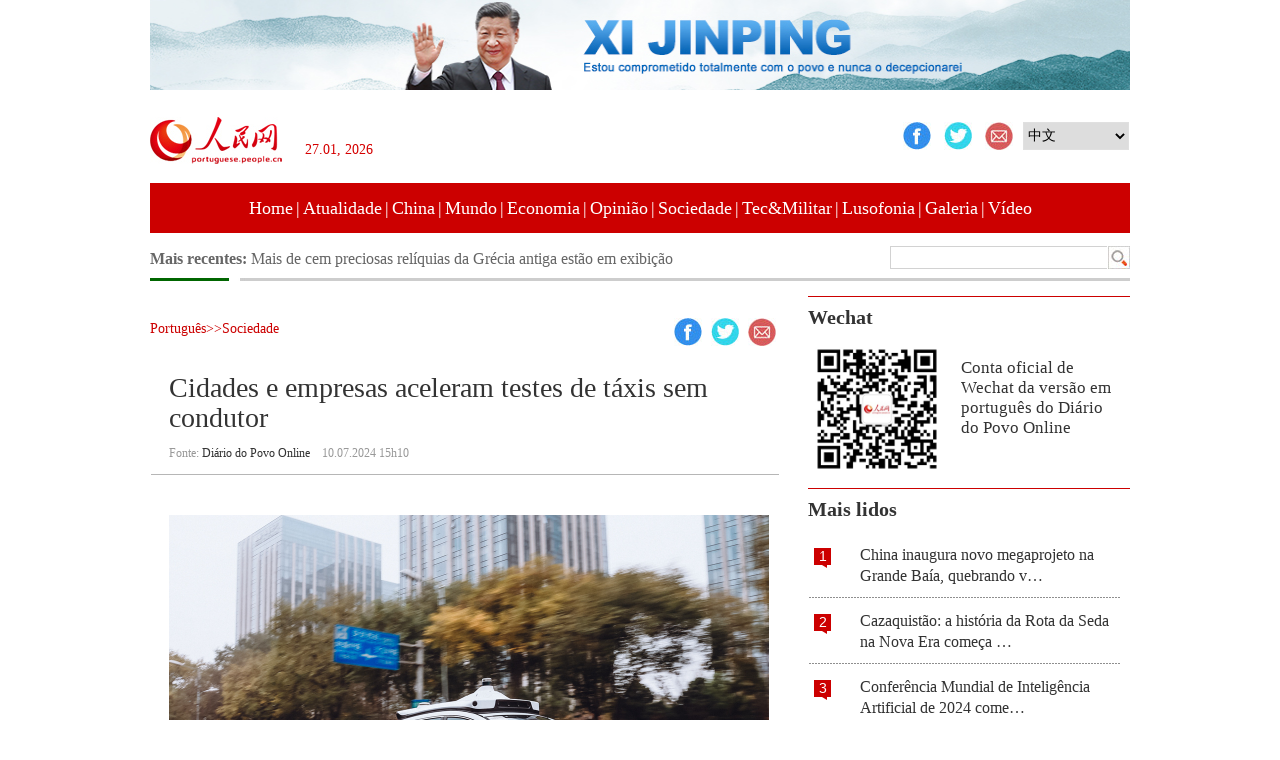

--- FILE ---
content_type: text/html
request_url: http://portuguese.people.com.cn/n3/2024/0710/c309810-20192052.html
body_size: 6678
content:
<!DOCTYPE html PUBLIC "-//W3C//DTD XHTML 1.0 Transitional//EN" "http://www.w3.org/TR/xhtml1/DTD/xhtml1-transitional.dtd">
<html xmlns="http://www.w3.org/1999/xhtml">
<head>
<meta http-equiv="content-type" content="text/html;charset=UTF-8"/>
<meta http-equiv="Content-Language" content="utf-8" />
<meta content="all" name="robots" />
<title>Cidades e empresas aceleram testes de táxis sem condutor</title>
<meta name="description" content="Algumas cidades e empresas na China estão acelerando o teste de táxis sem condutor, o que especiali" />
<meta name="keywords" content="" />
<meta name="filetype" content="0" />
<meta name="publishedtype" content="1" />
<meta name="pagetype" content="1" />
<meta name="catalogs" content="F_309810" />
<meta name="contentid" content="F_20192052" />
<meta name="publishdate" content="2024-07-10" />
<meta name="author" content="F_200770" />
<meta name="source" content="Fonte：Diário do Povo Online" />
<meta name="editor" content="">
<meta name="sourcetype" content="">
<link href="/img/FOREIGN/2015/11/212722/page.css" type="text/css" rel="stylesheet" media="all" />
</head>
<body>
<!--ad-->
<div id="adimg1">
    <ul><li><a href="http://portuguese.people.com.cn/309811/312379/index.html" target="_blank"><img src="/NMediaFile/2023/0209/FOREIGN202302091412082033821218243.jpg" width="980" height="90"/></a></li>
</ul>
</div>
<!--header-->
<div class="w980 header clear">
    <div class="fl">
        <a href="http://portuguese.people.com.cn/" target="_blank"><img src="/img/FOREIGN/2015/11/212722/images/logo.jpg" alt="" /></a>
        <div>
        <script type="text/javascript">
        <!--
        var curData = new Date();
        var oYear = curData.getFullYear(); 
        var oMonth = curData.getMonth()+1;
        var oDate = curData.getDate();
        if(oMonth < 6){
            oMonth = "0" + oMonth;
        }
        if(oDate < 10){
            oDate = "0" + oDate;
        }
        document.write("<span class='time'>"+(oDate+".")+(oMonth+", ")+ oYear +"</span>");
        -->
        </script>
        </div>
    </div>
    <div class="fr">
        <div class="left">
            <a class="fav_facebook" rel="nofollow" href="javascript:window.open('https://www.facebook.com/Di%C3%A1rio-do-Povo-Online-795079500550035/?ref=hl'+encodeURIComponent(document.location.href)+'&t='+encodeURIComponent(document.title));void(0)"><img src="/img/FOREIGN/2015/11/212722/images/icon1.jpg" width="28" height="28" alt="" /></a>
<a href="javascript:window.open('https://www.twitter.com/DiarioPovo/?ref=hl'+encodeURIComponent(document.location.href)+'&t='+encodeURIComponent(document.title));void(0)"><img src="/img/FOREIGN/2015/11/212722/images/icon2.jpg" width="28" height="28" alt="" /></a>
<a href="mailto:123@people.cn"><img src="/img/FOREIGN/2015/11/212722/images/icon3.jpg" width="28" height="28" alt="" /></a>
        </div>
        <div class="right">
            <select onchange="window.location.href=this.value" target="_blank"><option value="http://www.people.com.cn/">中文</option>
<option value="http://en.people.cn/">English</option>
<option value="http://french.people.com.cn/">Français</option>
<option value="http://russian.people.com.cn/">Русский язык</option>
<option value="http://spanish.people.com.cn/">Español</option>
<option value="http://j.people.com.cn/">日本語</option>
<option value="http://arabic.people.com.cn/">عربي</option>
<option value="http://german.people.com.cn/">Deutsch</option>
<option value="http://kr.people.com.cn/">한국어</option>
<option value="http://www.swahili.people.cn/">Kiswahili</option>
<option value="http://www.italian.people.cn/">Italiano</option>
<option value="http://www.kaz.people.cn/">Қазақ тілі </option>
<option value="http://www.thai.people.cn/index.html" target="_blank"> ภาษาไทย</option>
<option value="http://www.malay.people.cn/index.html" target="_blank"> Bahasa Melayu</option>
<option value="http://www.greek.people.cn/" target="_blank"> Ελληνικά</option>
</select>
        </div>
    </div>
</div>
<!--nav-->
<div class="w980 nav white clear"><a href="http://portuguese.people.com.cn/index.html" target="_blank">Home</a>|<a href="http://portuguese.people.com.cn/309809/index.html" target="_blank">Atualidade</a>|<a href="http://portuguese.people.com.cn/309806/index.html" target="_blank">China</a>|<a href="http://portuguese.people.com.cn/309808/index.html" target="_blank">Mundo</a>|<a href="http://portuguese.people.com.cn/309807/index.html" target="_blank">Economia</a>|<a href="http://portuguese.people.com.cn/309814/index.html" target="_blank">Opinião</a>|<a href="http://portuguese.people.com.cn/309810/index.html" target="_blank">Sociedade</a>|<a href="http://portuguese.people.com.cn/309812/index.html" target="_blank">Tec&Militar</a>|<a href="http://portuguese.people.com.cn/309813/index.html" target="_blank">Lusofonia</a>|<a href=" 
http://portuguese.people.com.cn/313562/index.html  
" target="_blank">Galeria</a>|<a href="	
http://portuguese.people.com.cn/313563/index.html 
" target="_blank">Vídeo</a></div>
<!--search-->
<div class="w980 search clear">
    <div class="fl">
        <strong><target='_blank'>Mais recentes:&nbsp;</a></strong>
        <ul id="lun"><li><a href='/n3/2024/0710/c309810-20192052.html' target="_blank">Cidades e empresas aceleram testes de táxis sem condutor</a></li>
<li><a href='/n3/2024/0710/c309810-20192042.html' target="_blank">China constrói seu primeiro campo de testes em grande escala para veículos inteligentes</a></li>
<li><a href='/n3/2024/0710/c309810-20191974.html' target="_blank">Galeria: vislumbres da capital Bissau de Guiné-Bissau</a></li>
<li><a href='/n3/2024/0710/c309810-20191972.html' target="_blank">Mais de cem preciosas relíquias da Grécia antiga estão em exibição no Museu de Anhui</a></li>
<li><a href='/n3/2024/0710/c309809-20191962.html' target="_blank">China está disposta a promover modernização com África, diz vice-premiê</a></li>
<li><a href='/n3/2024/0710/c309809-20191961.html' target="_blank">Ministros das Relações Exteriores da China e da Tailândia realizam segunda reunião do mecanismo de consulta</a></li>
<li><a href='/n3/2024/0710/c309806-20191959.html' target="_blank">Fórum através do Estreito visa promover cultura chinesa de termos solares</a></li>
<li><a href='/n3/2024/0710/c309806-20191921.html' target="_blank">Universidade Jiao Tong de Shanghai alcança recorde de testes com veículos de mineração em águas profundas</a></li>
<li><a href='/n3/2024/0710/c309809-20191909.html' target="_blank">Mais alto conselheiro político da China se reúne com primeira-ministra de Bangladesh</a></li>
<li><a href='/n3/2024/0710/c309806-20191908.html' target="_blank">China promete receber mundo de braços abertos, diz porta-voz</a></li>

</ul>
<script type="text/javascript">
<!--
function wzlun(){
var container=document.getElementById("lun");
container.appendChild(container.firstChild);
}
setInterval("wzlun()",2000);
-->
</script>
        <script type="text/javascript">
		<!--
		function wzlun(){
		var container=document.getElementById("lun");
		container.appendChild(container.firstChild);
		}
		setInterval("wzlun()",2000);
		-->
		</script>
    </div>
    <div class="fr">
		<form action="http://portuguese.people.com.cn/309811/518254/index.html" name="searchForm" id="searchForm" method="get" target="_blank">
			<input type="text" name="keywords" Id="keyword" class="inp1" placeholder="">
			<input type="button" id="button" style="opacity: 0;" />
			<input type="image" id="button" src="/img/FOREIGN/2015/11/212722/images/s1.jpg" style="margin-left:-9px" />
		</form>
    </div>
</div>
<!--d2-->
<div class="w980 p4_content d2list clearfix">
    <div class="fl">
        <div class="d2nav">
            <span><a href="http://portuguese.people.com.cn/" class="clink">Português</a>&gt;&gt;<a href="http://portuguese.people.com.cn/309810/" class="clink">Sociedade</a></span>
            <div>
                <a class="fav_facebook" rel="nofollow" href="javascript:window.open('https://www.facebook.com/Di%C3%A1rio-do-Povo-Online-795079500550035/?ref=hl'+encodeURIComponent(document.location.href)+'&t='+encodeURIComponent(document.title));void(0)"><img src="/img/FOREIGN/2015/11/212722/images/icon1.jpg" width="28" height="28" alt="" /></a>
<a href="javascript:window.open('https://www.twitter.com/DiarioPovo/?ref=hl'+encodeURIComponent(document.location.href)+'&t='+encodeURIComponent(document.title));void(0)"><img src="/img/FOREIGN/2015/11/212722/images/icon2.jpg" width="28" height="28" alt="" /></a>
<a href="mailto:123@people.cn"><img src="/img/FOREIGN/2015/11/212722/images/icon3.jpg" width="28" height="28" alt="" /></a>
            </div>
        </div>
        <h1 class="txt_h1">Cidades e empresas aceleram testes de táxis sem condutor</h1>
        <div class="txt_time"> Fonte: <a href="http://portuguese.people.com.cn/">Diário do Povo Online</a>&nbsp;&nbsp;&nbsp;&nbsp;10.07.2024 15h10</div>
        <div class="txt_tu">
            
        </div>
        <div class="txt_con">
            <p style="text-align: center;"><img src="/NMediaFile/2024/0710/FOREIGN1720596089508D4B058WR5F.jpg" width="600" height="400" alt="" /></p>
<p>Algumas cidades e empresas na China estão acelerando o teste de táxis sem condutor, o que especialistas afirmaram na terça-feira (9) que destaca os avanços na tecnologia de condução autônoma e regulamentações relacionadas.</p>
<p>Um projeto de regulamento sobre veículos autônomos recentemente emitido pelo governo municipal de Beijing contribuirá para o desenvolvimento sólido da indústria de condução autônoma da cidade e também criará um modelo legislativo e institucional para várias províncias e cidades em todo o país, Pony.ai, uma startup de condução autônoma disse em resposta ao Global Times na terça-feira.</p>
<p>O projeto define vários cenários de aplicação para veículos de condução autônoma, incluindo o esclarecimento do tratamento de infrações de trânsito e a determinação de responsabilidade em acidentes.</p>
<p>A empresa disse que novas rotas foram mapeadas para conectar a Área de Desenvolvimento Econômico-Tecnológico de Beijing e o Aeroporto Internacional Daxing de Beijing e a Estação Ferroviária Sul de Beijing, e mais rotas estão em preparação.</p>
<p>Em junho, o Departamento Municipal de Economia e Tecnologia da Informação de Beijing disse que estava buscando feedback do público sobre o projeto de regulamento. O projeto apoia o uso de veículos autônomos para ônibus públicos, serviços de carona e aluguel de carros, num esforço para fornecer regulamentos claros e previsíveis para L3 (nível autônomo avançado) e acima, mantendo os padrões de segurança.</p>
<p>Além disso, Shanghai emitiu no domingo (7) suas primeiras licenças de demonstração para veículos inteligentes conectados. Um total de quatro empresas receberam as licenças, válidas de 4 de julho de 2024 a 4 de janeiro de 2025, e estão preparando seus veículos para o lançamento oficial num futuro próximo. As licenças, atualmente em fase de “passeio de teste gratuito”, cobrem rotas que totalizam 205 quilômetros em Pudong.</p>
<p>"A China lidera o mundo no desenvolvimento da condução autônoma, com ampla cobertura urbana e alto nível de comercialização. O mercado é enorme em aplicações industriais e campos de serviços, com o objetivo de reduzir o perigo para os seres humanos e melhorar a eficiência", Wu Shuocheng, analista veterano da indústria automobilística, disse ao Global Times na terça-feira.</p>
<p>"Este sucesso se deve principalmente ao sistema veículo-estrada-nuvem. O alinhamento de carros sem motorista de alta qualidade, infraestrutura e políticas regulatórias torna a operação comercial de veículos autônomos mais segura e suave", disse Wu.</p>
<p>A tecnologia e as políticas de condução inteligente da China estão crescendo constantemente. Em 2023, a taxa de penetração dos automóveis de passageiros L2 (nível semiautônomo) atingiu 47,3%, enquanto nos primeiros cinco meses de 2024 ultrapassou os 50%, com algumas características próximas das capacidades L3. No dia 3 de julho, 20 cidades foram nomeadas como cidades de demonstração do sistema veículo-estrada-nuvem, mostrando o compromisso do governo, anunciou o Ministério da Indústria e Tecnologia da Informação.</p>
<p>No entanto, os reguladores ainda precisam comparar as taxas de acidentes com carros movidos por humanos, promulgar leis e regulamentos para abordar questões de responsabilidade e fazer melhorias adicionais para garantir a segurança da comercialização em grande escala no futuro, de acordo com Wu.</p>
<p>Em Wuhan, província de Hubei, no centro da China, os carros sem motorista do Baidu agora oferecem serviços em toda a cidade. No final de 2023, os táxis sem motorista da empresa cobriam uma área de 3.000 quilômetros quadrados e atendiam 1,98 milhão de passageiros, tornado-a a maior área de serviço de direção autônoma do mundo.</p>
<p>Até 2035, a escala do mercado de condução autônoma excederá 1,1 bilhão de yuans (154 bilhões de dólares) na China e 3,1 bilhões de yuans a nível mundial, incluindo software, hardware e serviços de táxi sem condutor para veículos de passageiros e comerciais, de acordo com a Frost &amp; Sullivan, uma empresa global de pesquisa e consultoria de mercado.</p>
        </div>
        <div class="txt_editor">(Web editor: Renato Lu, 符园园)</div>
        
        <div class="ly_1 clearfix">
            <h2 class="ly_3 clearfix"><span>0 comentários</span></h2>
        </div>
        <div class="ly_2 clearfix">
        	<form action="http://foreign_comments.people.cn/board/index.php/Comment/insercomment" id="form" name="form" method="post" accept-charset="utf-8">
            <input type = "hidden" name = "type" value = "0">
            <input type = "hidden" name = "news_id" id = "news_id" value = "20192052">
            <input type = "hidden" name = "news_url" value = "http://portuguese.people.com.cn/n3/2024/0710/c309810-20192052.html">
            <input type = "hidden" name = "news_title" value = 'Cidades e empresas aceleram testes de táxis sem condutor'>
            <input type = "hidden" name = "node_id" value = "309810">
            <ul>
                <li>Usuário: <br /><input type="text"  name="uid" id="uid" class="inp_txt" /></li>
                <li>Comentar: <br /><textarea  name="comment" id="comment" cols="45" rows="5"></textarea></li>
                <li class="end"><img src="/img/FOREIGN/2015/11/212722/images/ly_btn.gif"  alt="" onclick="chake_submit()"/></li>
            </ul>
            </form>
        </div>
    </div>
    <div class="fr">
        <div class="p2_2"><h1>Wechat</h1></div><div class="p2_3 clearfix"><a href="http://portuguese.people.com.cn/n3/2016/0412/c309807-9043378.html" target="_blank"><img src="/NMediaFile/2021/0112/FOREIGN202101121700403089748197133.jpg" width="138" height="138"/></a><span>Conta oficial de Wechat da versão em português do Diário do Povo Online</span></div>

        <div class="p2_2 mt10"><h1>Mais lidos</h1></div>
        <div class="p2_4">
            <ul><li><span>1</span><a href="/n3/2024/0701/c309806-20187631.html" title="China inaugura novo megaprojeto na Grande Baía, quebrando vários recordes" target=_blank>China inaugura novo megaprojeto na Grande Baía, quebrando v…</a></li><li><span>2</span><a href="/n3/2024/0702/c309809-20188185.html" title="Cazaquistão: a história da Rota da Seda na Nova Era começa aqui" target=_blank>Cazaquistão: a história da Rota da Seda na Nova Era começa …</a></li><li><span>3</span><a href="/n3/2024/0704/c309810-20189433.html" title="Conferência Mundial de Inteligência Artificial de 2024 começa em Shanghai" target=_blank>Conferência Mundial de Inteligência Artificial de 2024 come…</a></li><li><span>4</span><a href="/n3/2024/0705/c309809-20189741.html" title="Xi Jinping adverte membros da OCS contra ameaça real da mentalidade de Guerra Fria" target=_blank>Xi Jinping adverte membros da OCS contra ameaça real da men…</a></li><li><span>5</span><a href="/n3/2024/0701/c309809-20187423.html" title="China está pronta para levar parceria estratégica abrangente com Peru a novos patamares, diz Xi Jinping" target=_blank>China está pronta para levar parceria estratégica abrangent…</a></li><li><span>6</span><a href="/n3/2024/0705/c309809-20189894.html" target=_blank>Xi Jinping chega ao Tadjiquistão para visita de Estado</a></li><li><span>7</span><a href="/n3/2024/0701/c309806-20187382.html" target=_blank>PCCh divulga relatório antes do 103º aniversário de fundação</a></li><li><span>8</span><a href="/n3/2024/0704/c309809-20189188.html" target=_blank>Vamos visitar o "bom vizinho" da China, Cazaquistão</a></li><li><span>9</span><a href="/n3/2024/0706/c309809-20190549.html" title="China e Tadjiquistão apoiam formação de governo inclusivo no Afeganistão, diz declaração conjunta" target=_blank>China e Tadjiquistão apoiam formação de governo inclusivo n…</a></li><li><span>10</span><a href="/n3/2024/0705/c309809-20190227.html" title="Tajiquistão:“Terra das Montanhas”deixa impressão profunda no presidente Xi Jinping" target=_blank>Tajiquistão:“Terra das Montanhas”deixa impressão profunda n…</a></li></ul>
        </div>
        <ul class="p5_1 white"><li><a href="http://portuguese.people.com.cn/309811/518113/index.html" target="_blank"><img src="/NMediaFile/2024/0125/FOREIGN1706152307278SR0GGRHL3N.jpg" width="322" height="100"/></a></li>
<li><a href="http://pt.brnn.com/index.html" target="_blank"><img src="/NMediaFile/2022/1012/FOREIGN202210121026433710026734773.png" width="322" height="100"/></a></li>
<li><a href="http://portuguese.people.com.cn/309811/517875/index.html" target="_blank"><img src="/NMediaFile/2023/0615/FOREIGN1686795968810D9KASE5D0C.jpg" width="322" height="100"/></a></li>
</ul>
    </div>
</div>
<!--copyright-->
<div class="bottom clearfix">
    <div class="copyright">    <a href="	
http://portuguese.people.com.cn/n3/2022/0425/c417037-10088949.html" target="_blank">Diário do Povo Online </a> 
<br>people.cn &copy; People's Daily Online© People.cn. Todos os direitos reservados</div>
</div>
<!--js-->
<script src="/img/FOREIGN/2015/02/212625/js/jquery-1.7.1.min.js" type="text/javascript"></script>
<script src="/img/FOREIGN/2015/11/212722/js/jquery.jdt.js" type="text/javascript"></script>
<script src="/img/FOREIGN/2015/11/212722/js/adimg.js" type="text/javascript"></script>
<script src="/img/FOREIGN/2015/11/212722/js/ph.js" type="text/javascript"></script>
<script src="/img/FOREIGN/2015/11/212722/js/jquery.cookie.js" type="text/javascript"></script>
<script type="text/javascript">
function chake_submit(){
	var uid = $('#uid').val();  
	var comment = $('#comment').val(); 
	var news_id = $('#news_id').val();

	var cookies_newsid = $.cookie(news_id);
	if (cookies_newsid == comment){
		alert(' Por favor não introduza o mesmo comentário!');
		return false;
	}else{
		if(uid == ''){
			alert(' Introduzir nome de usuário');
			return false;
		}
		if(comment == ''){
		   alert('Introduzir comentário');
		   return false;
		}
		$.cookie(news_id, comment, { expires: 1 }); 
		document.getElementById('form').submit();  
	}
}
$(function(){
	$(".ly_3").append('<a href="http://103.42.76.205/board/index.php/comment/netuser/20192052" target="_blank">Ver mais comentários</a>');
})
</script>
<img src="http://counter.people.cn:8000/d.gif?id=20192052" width=0 height=0 style="display:none;">
<script src="http://www.people.com.cn/img/2016wb/jweixin-1.0.0.js" type="text/javascript"></script>
<script type="text/javascript">
var str="Cidades e empresas aceleram testes de táxis sem condutor";
var str1="Cidades e empresas aceleram testes de táxis sem condutor";
str=str.replace(/&nbsp;/g," ")
str=str.replace(/&quot;/g,'"')
str=str.replace(/<br>/g,"")
str1=str1.replace(/&nbsp;/g," ")
str1=str1.replace(/&quot;/g,'"')
str1=str1.replace(/<br>/g,"")
var wxData = {
	"imgUrl": "http://www.people.com.cn/img/2016wb/images/logo_share.jpg", // 200x200
	"link": window.location.href,
	"desc": "" + str + "",
	"title": "" + str1 + ""
};
</script>
<script src="http://www.people.com.cn/img/2016wb/WeiXinData.js" type="text/javascript"></script>
<script>
-function () {
	$('#searchForm').submit(function() {
        $keyword = $('#keywords');
        $keyword.val(escape(($keyword.val())));
    });
	$('#button').click(function() {
		$('#searchForm').submit();
		$('#keywords').val(unescape($('#keywords').val()));
	});
}()
</script>
<script src="http://tools.people.com.cn/css/2010tianrun/webdig_test.js" language="javascript" type="text/javascript" async></script>
</body>
</html>

--- FILE ---
content_type: text/html;charset=ISO-8859-1
request_url: http://wx-api.people.com.cn/weixin/JS.js?url=http%3A%2F%2Fportuguese.people.com.cn%2Fn3%2F2024%2F0710%2Fc309810-20192052.html
body_size: 283
content:
var peopleWXConfig = {debug: false,appId: 'wxe9121b636db7c039',timestamp: '1769495835',nonceStr: 'people',signature: '06ac7f48699cd04784d5115079279316f32dfb50',jsApiList: []};

--- FILE ---
content_type: application/javascript
request_url: http://portuguese.people.com.cn/img/FOREIGN/2015/11/212722/js/ph.js
body_size: 128
content:
$(function(){
	for(var i=0;i<3;i++){
		$(".p2_4 li span").eq(i).addClass("n1");
	}
	$(".p2_4 li").eq(-1).addClass("bnone_d");
})